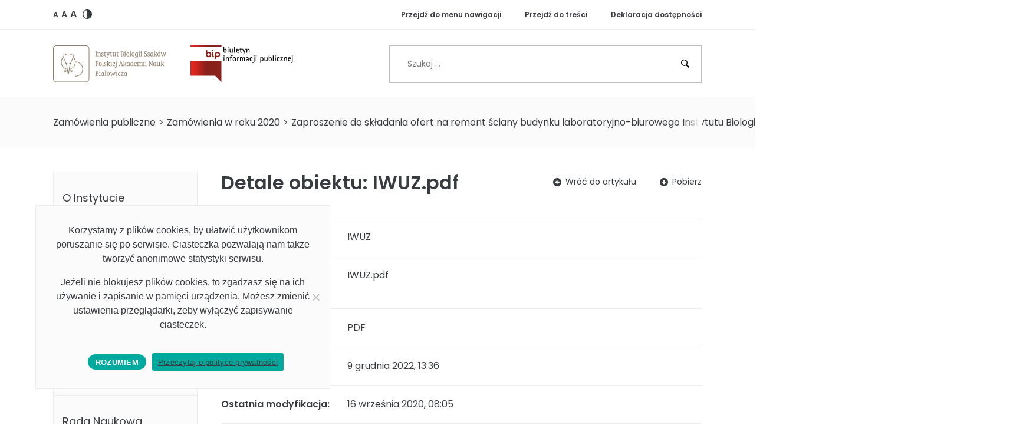

--- FILE ---
content_type: text/html; charset=UTF-8
request_url: https://bip.ibs.bialowieza.pl/zamowienia-publiczne/zamowienia-2020/zaproszenie-do-skladania-ofert-na-remont-sciany-budynku-laboratoryjno-biurowego-instytutu-biologii-ssakow-pan-w-bialowiezy/iwuz-13/
body_size: 39204
content:
<!doctype html>
<html lang="pl-PL">
<head>
	<meta charset="UTF-8">
	<meta name="viewport" content="width=device-width, initial-scale=1, shrink-to-fit=no">
	<script data-cfasync="false" id="ao_optimized_gfonts_config">WebFontConfig={google:{families:["Poppins:400,400i,600,600i"] },classes:false, events:false, timeout:1500};</script><link rel="profile" href="http://gmpg.org/xfn/11">
	<meta name='robots' content='index, follow, max-image-preview:large, max-snippet:-1, max-video-preview:-1' />
	<style>img:is([sizes="auto" i], [sizes^="auto," i]) { contain-intrinsic-size: 3000px 1500px }</style>
	
	<!-- This site is optimized with the Yoast SEO plugin v26.4 - https://yoast.com/wordpress/plugins/seo/ -->
	<title>IWUZ - Biuletyn Informacji Publicznej IBS PAN</title>
	<link rel="canonical" href="https://bip.ibs.bialowieza.pl/zamowienia-publiczne/zamowienia-2020/zaproszenie-do-skladania-ofert-na-remont-sciany-budynku-laboratoryjno-biurowego-instytutu-biologii-ssakow-pan-w-bialowiezy/iwuz-13/" />
	<meta property="og:locale" content="pl_PL" />
	<meta property="og:type" content="article" />
	<meta property="og:title" content="IWUZ - Biuletyn Informacji Publicznej IBS PAN" />
	<meta property="og:url" content="https://bip.ibs.bialowieza.pl/zamowienia-publiczne/zamowienia-2020/zaproszenie-do-skladania-ofert-na-remont-sciany-budynku-laboratoryjno-biurowego-instytutu-biologii-ssakow-pan-w-bialowiezy/iwuz-13/" />
	<meta property="og:site_name" content="Biuletyn Informacji Publicznej IBS PAN" />
	<meta property="article:modified_time" content="2020-09-16T08:11:11+00:00" />
	<meta name="twitter:card" content="summary_large_image" />
	<script type="application/ld+json" class="yoast-schema-graph">{"@context":"https://schema.org","@graph":[{"@type":"WebPage","@id":"https://bip.ibs.bialowieza.pl/zamowienia-publiczne/zamowienia-2020/zaproszenie-do-skladania-ofert-na-remont-sciany-budynku-laboratoryjno-biurowego-instytutu-biologii-ssakow-pan-w-bialowiezy/iwuz-13/","url":"https://bip.ibs.bialowieza.pl/zamowienia-publiczne/zamowienia-2020/zaproszenie-do-skladania-ofert-na-remont-sciany-budynku-laboratoryjno-biurowego-instytutu-biologii-ssakow-pan-w-bialowiezy/iwuz-13/","name":"IWUZ - Biuletyn Informacji Publicznej IBS PAN","isPartOf":{"@id":"https://bip.ibs.bialowieza.pl/#website"},"primaryImageOfPage":{"@id":"https://bip.ibs.bialowieza.pl/zamowienia-publiczne/zamowienia-2020/zaproszenie-do-skladania-ofert-na-remont-sciany-budynku-laboratoryjno-biurowego-instytutu-biologii-ssakow-pan-w-bialowiezy/iwuz-13/#primaryimage"},"image":{"@id":"https://bip.ibs.bialowieza.pl/zamowienia-publiczne/zamowienia-2020/zaproszenie-do-skladania-ofert-na-remont-sciany-budynku-laboratoryjno-biurowego-instytutu-biologii-ssakow-pan-w-bialowiezy/iwuz-13/#primaryimage"},"thumbnailUrl":"","datePublished":"2020-09-16T08:05:47+00:00","dateModified":"2020-09-16T08:11:11+00:00","breadcrumb":{"@id":"https://bip.ibs.bialowieza.pl/zamowienia-publiczne/zamowienia-2020/zaproszenie-do-skladania-ofert-na-remont-sciany-budynku-laboratoryjno-biurowego-instytutu-biologii-ssakow-pan-w-bialowiezy/iwuz-13/#breadcrumb"},"inLanguage":"pl-PL","potentialAction":[{"@type":"ReadAction","target":["https://bip.ibs.bialowieza.pl/zamowienia-publiczne/zamowienia-2020/zaproszenie-do-skladania-ofert-na-remont-sciany-budynku-laboratoryjno-biurowego-instytutu-biologii-ssakow-pan-w-bialowiezy/iwuz-13/"]}]},{"@type":"ImageObject","inLanguage":"pl-PL","@id":"https://bip.ibs.bialowieza.pl/zamowienia-publiczne/zamowienia-2020/zaproszenie-do-skladania-ofert-na-remont-sciany-budynku-laboratoryjno-biurowego-instytutu-biologii-ssakow-pan-w-bialowiezy/iwuz-13/#primaryimage","url":"","contentUrl":""},{"@type":"BreadcrumbList","@id":"https://bip.ibs.bialowieza.pl/zamowienia-publiczne/zamowienia-2020/zaproszenie-do-skladania-ofert-na-remont-sciany-budynku-laboratoryjno-biurowego-instytutu-biologii-ssakow-pan-w-bialowiezy/iwuz-13/#breadcrumb","itemListElement":[{"@type":"ListItem","position":1,"name":"BIP","item":"https://bip.ibs.bialowieza.pl/"},{"@type":"ListItem","position":2,"name":"Zamówienia publiczne","item":"https://bip.ibs.bialowieza.pl/zamowienia-publiczne/"},{"@type":"ListItem","position":3,"name":"Zamówienia w roku 2020","item":"https://bip.ibs.bialowieza.pl/zamowienia-publiczne/zamowienia-2020/"},{"@type":"ListItem","position":4,"name":"Zaproszenie do składania ofert na remont ściany budynku laboratoryjno-biurowego Instytutu Biologii Ssaków PAN w Białowieży ZP IBS PAN/03/Z/2020","item":"https://bip.ibs.bialowieza.pl/zamowienia-publiczne/zamowienia-2020/zaproszenie-do-skladania-ofert-na-remont-sciany-budynku-laboratoryjno-biurowego-instytutu-biologii-ssakow-pan-w-bialowiezy/"},{"@type":"ListItem","position":5,"name":"IWUZ"}]},{"@type":"WebSite","@id":"https://bip.ibs.bialowieza.pl/#website","url":"https://bip.ibs.bialowieza.pl/","name":"Biuletyn Informacji Publicznej IBS PAN","description":"Biuletyn Informacji Publicznej Instytutu Biologii Ssaków Polskiej Akademii Nauk w Białowieży","publisher":{"@id":"https://bip.ibs.bialowieza.pl/#organization"},"potentialAction":[{"@type":"SearchAction","target":{"@type":"EntryPoint","urlTemplate":"https://bip.ibs.bialowieza.pl/?s={search_term_string}"},"query-input":{"@type":"PropertyValueSpecification","valueRequired":true,"valueName":"search_term_string"}}],"inLanguage":"pl-PL"},{"@type":"Organization","@id":"https://bip.ibs.bialowieza.pl/#organization","name":"Instytut Biologii Ssaków Polskiej Akademii Nauk","url":"https://bip.ibs.bialowieza.pl/","logo":{"@type":"ImageObject","inLanguage":"pl-PL","@id":"https://bip.ibs.bialowieza.pl/#/schema/logo/image/","url":"https://bip.ibs.bialowieza.pl/wp-content/uploads/2020/01/ibs-logo.svg","contentUrl":"https://bip.ibs.bialowieza.pl/wp-content/uploads/2020/01/ibs-logo.svg","width":314,"height":100,"caption":"Instytut Biologii Ssaków Polskiej Akademii Nauk"},"image":{"@id":"https://bip.ibs.bialowieza.pl/#/schema/logo/image/"}}]}</script>
	<!-- / Yoast SEO plugin. -->


<link href='https://fonts.gstatic.com' crossorigin='anonymous' rel='preconnect' />
<link href='https://ajax.googleapis.com' rel='preconnect' />
<link href='https://fonts.googleapis.com' rel='preconnect' />
<script type="text/javascript">
/* <![CDATA[ */
window._wpemojiSettings = {"baseUrl":"https:\/\/s.w.org\/images\/core\/emoji\/16.0.1\/72x72\/","ext":".png","svgUrl":"https:\/\/s.w.org\/images\/core\/emoji\/16.0.1\/svg\/","svgExt":".svg","source":{"concatemoji":"https:\/\/bip.ibs.bialowieza.pl\/wp-includes\/js\/wp-emoji-release.min.js?ver=6.8.3"}};
/*! This file is auto-generated */
!function(s,n){var o,i,e;function c(e){try{var t={supportTests:e,timestamp:(new Date).valueOf()};sessionStorage.setItem(o,JSON.stringify(t))}catch(e){}}function p(e,t,n){e.clearRect(0,0,e.canvas.width,e.canvas.height),e.fillText(t,0,0);var t=new Uint32Array(e.getImageData(0,0,e.canvas.width,e.canvas.height).data),a=(e.clearRect(0,0,e.canvas.width,e.canvas.height),e.fillText(n,0,0),new Uint32Array(e.getImageData(0,0,e.canvas.width,e.canvas.height).data));return t.every(function(e,t){return e===a[t]})}function u(e,t){e.clearRect(0,0,e.canvas.width,e.canvas.height),e.fillText(t,0,0);for(var n=e.getImageData(16,16,1,1),a=0;a<n.data.length;a++)if(0!==n.data[a])return!1;return!0}function f(e,t,n,a){switch(t){case"flag":return n(e,"\ud83c\udff3\ufe0f\u200d\u26a7\ufe0f","\ud83c\udff3\ufe0f\u200b\u26a7\ufe0f")?!1:!n(e,"\ud83c\udde8\ud83c\uddf6","\ud83c\udde8\u200b\ud83c\uddf6")&&!n(e,"\ud83c\udff4\udb40\udc67\udb40\udc62\udb40\udc65\udb40\udc6e\udb40\udc67\udb40\udc7f","\ud83c\udff4\u200b\udb40\udc67\u200b\udb40\udc62\u200b\udb40\udc65\u200b\udb40\udc6e\u200b\udb40\udc67\u200b\udb40\udc7f");case"emoji":return!a(e,"\ud83e\udedf")}return!1}function g(e,t,n,a){var r="undefined"!=typeof WorkerGlobalScope&&self instanceof WorkerGlobalScope?new OffscreenCanvas(300,150):s.createElement("canvas"),o=r.getContext("2d",{willReadFrequently:!0}),i=(o.textBaseline="top",o.font="600 32px Arial",{});return e.forEach(function(e){i[e]=t(o,e,n,a)}),i}function t(e){var t=s.createElement("script");t.src=e,t.defer=!0,s.head.appendChild(t)}"undefined"!=typeof Promise&&(o="wpEmojiSettingsSupports",i=["flag","emoji"],n.supports={everything:!0,everythingExceptFlag:!0},e=new Promise(function(e){s.addEventListener("DOMContentLoaded",e,{once:!0})}),new Promise(function(t){var n=function(){try{var e=JSON.parse(sessionStorage.getItem(o));if("object"==typeof e&&"number"==typeof e.timestamp&&(new Date).valueOf()<e.timestamp+604800&&"object"==typeof e.supportTests)return e.supportTests}catch(e){}return null}();if(!n){if("undefined"!=typeof Worker&&"undefined"!=typeof OffscreenCanvas&&"undefined"!=typeof URL&&URL.createObjectURL&&"undefined"!=typeof Blob)try{var e="postMessage("+g.toString()+"("+[JSON.stringify(i),f.toString(),p.toString(),u.toString()].join(",")+"));",a=new Blob([e],{type:"text/javascript"}),r=new Worker(URL.createObjectURL(a),{name:"wpTestEmojiSupports"});return void(r.onmessage=function(e){c(n=e.data),r.terminate(),t(n)})}catch(e){}c(n=g(i,f,p,u))}t(n)}).then(function(e){for(var t in e)n.supports[t]=e[t],n.supports.everything=n.supports.everything&&n.supports[t],"flag"!==t&&(n.supports.everythingExceptFlag=n.supports.everythingExceptFlag&&n.supports[t]);n.supports.everythingExceptFlag=n.supports.everythingExceptFlag&&!n.supports.flag,n.DOMReady=!1,n.readyCallback=function(){n.DOMReady=!0}}).then(function(){return e}).then(function(){var e;n.supports.everything||(n.readyCallback(),(e=n.source||{}).concatemoji?t(e.concatemoji):e.wpemoji&&e.twemoji&&(t(e.twemoji),t(e.wpemoji)))}))}((window,document),window._wpemojiSettings);
/* ]]> */
</script>
<style id='wp-emoji-styles-inline-css' type='text/css'>

	img.wp-smiley, img.emoji {
		display: inline !important;
		border: none !important;
		box-shadow: none !important;
		height: 1em !important;
		width: 1em !important;
		margin: 0 0.07em !important;
		vertical-align: -0.1em !important;
		background: none !important;
		padding: 0 !important;
	}
</style>
<link rel='stylesheet' id='wp-block-library-css' href='https://bip.ibs.bialowieza.pl/wp-includes/css/dist/block-library/style.min.css?ver=6.8.3' type='text/css' media='all' />
<style id='classic-theme-styles-inline-css' type='text/css'>
/*! This file is auto-generated */
.wp-block-button__link{color:#fff;background-color:#32373c;border-radius:9999px;box-shadow:none;text-decoration:none;padding:calc(.667em + 2px) calc(1.333em + 2px);font-size:1.125em}.wp-block-file__button{background:#32373c;color:#fff;text-decoration:none}
</style>
<style id='global-styles-inline-css' type='text/css'>
:root{--wp--preset--aspect-ratio--square: 1;--wp--preset--aspect-ratio--4-3: 4/3;--wp--preset--aspect-ratio--3-4: 3/4;--wp--preset--aspect-ratio--3-2: 3/2;--wp--preset--aspect-ratio--2-3: 2/3;--wp--preset--aspect-ratio--16-9: 16/9;--wp--preset--aspect-ratio--9-16: 9/16;--wp--preset--color--black: #000000;--wp--preset--color--cyan-bluish-gray: #abb8c3;--wp--preset--color--white: #ffffff;--wp--preset--color--pale-pink: #f78da7;--wp--preset--color--vivid-red: #cf2e2e;--wp--preset--color--luminous-vivid-orange: #ff6900;--wp--preset--color--luminous-vivid-amber: #fcb900;--wp--preset--color--light-green-cyan: #7bdcb5;--wp--preset--color--vivid-green-cyan: #00d084;--wp--preset--color--pale-cyan-blue: #8ed1fc;--wp--preset--color--vivid-cyan-blue: #0693e3;--wp--preset--color--vivid-purple: #9b51e0;--wp--preset--gradient--vivid-cyan-blue-to-vivid-purple: linear-gradient(135deg,rgba(6,147,227,1) 0%,rgb(155,81,224) 100%);--wp--preset--gradient--light-green-cyan-to-vivid-green-cyan: linear-gradient(135deg,rgb(122,220,180) 0%,rgb(0,208,130) 100%);--wp--preset--gradient--luminous-vivid-amber-to-luminous-vivid-orange: linear-gradient(135deg,rgba(252,185,0,1) 0%,rgba(255,105,0,1) 100%);--wp--preset--gradient--luminous-vivid-orange-to-vivid-red: linear-gradient(135deg,rgba(255,105,0,1) 0%,rgb(207,46,46) 100%);--wp--preset--gradient--very-light-gray-to-cyan-bluish-gray: linear-gradient(135deg,rgb(238,238,238) 0%,rgb(169,184,195) 100%);--wp--preset--gradient--cool-to-warm-spectrum: linear-gradient(135deg,rgb(74,234,220) 0%,rgb(151,120,209) 20%,rgb(207,42,186) 40%,rgb(238,44,130) 60%,rgb(251,105,98) 80%,rgb(254,248,76) 100%);--wp--preset--gradient--blush-light-purple: linear-gradient(135deg,rgb(255,206,236) 0%,rgb(152,150,240) 100%);--wp--preset--gradient--blush-bordeaux: linear-gradient(135deg,rgb(254,205,165) 0%,rgb(254,45,45) 50%,rgb(107,0,62) 100%);--wp--preset--gradient--luminous-dusk: linear-gradient(135deg,rgb(255,203,112) 0%,rgb(199,81,192) 50%,rgb(65,88,208) 100%);--wp--preset--gradient--pale-ocean: linear-gradient(135deg,rgb(255,245,203) 0%,rgb(182,227,212) 50%,rgb(51,167,181) 100%);--wp--preset--gradient--electric-grass: linear-gradient(135deg,rgb(202,248,128) 0%,rgb(113,206,126) 100%);--wp--preset--gradient--midnight: linear-gradient(135deg,rgb(2,3,129) 0%,rgb(40,116,252) 100%);--wp--preset--font-size--small: 13px;--wp--preset--font-size--medium: 20px;--wp--preset--font-size--large: 36px;--wp--preset--font-size--x-large: 42px;--wp--preset--spacing--20: 0.44rem;--wp--preset--spacing--30: 0.67rem;--wp--preset--spacing--40: 1rem;--wp--preset--spacing--50: 1.5rem;--wp--preset--spacing--60: 2.25rem;--wp--preset--spacing--70: 3.38rem;--wp--preset--spacing--80: 5.06rem;--wp--preset--shadow--natural: 6px 6px 9px rgba(0, 0, 0, 0.2);--wp--preset--shadow--deep: 12px 12px 50px rgba(0, 0, 0, 0.4);--wp--preset--shadow--sharp: 6px 6px 0px rgba(0, 0, 0, 0.2);--wp--preset--shadow--outlined: 6px 6px 0px -3px rgba(255, 255, 255, 1), 6px 6px rgba(0, 0, 0, 1);--wp--preset--shadow--crisp: 6px 6px 0px rgba(0, 0, 0, 1);}:where(.is-layout-flex){gap: 0.5em;}:where(.is-layout-grid){gap: 0.5em;}body .is-layout-flex{display: flex;}.is-layout-flex{flex-wrap: wrap;align-items: center;}.is-layout-flex > :is(*, div){margin: 0;}body .is-layout-grid{display: grid;}.is-layout-grid > :is(*, div){margin: 0;}:where(.wp-block-columns.is-layout-flex){gap: 2em;}:where(.wp-block-columns.is-layout-grid){gap: 2em;}:where(.wp-block-post-template.is-layout-flex){gap: 1.25em;}:where(.wp-block-post-template.is-layout-grid){gap: 1.25em;}.has-black-color{color: var(--wp--preset--color--black) !important;}.has-cyan-bluish-gray-color{color: var(--wp--preset--color--cyan-bluish-gray) !important;}.has-white-color{color: var(--wp--preset--color--white) !important;}.has-pale-pink-color{color: var(--wp--preset--color--pale-pink) !important;}.has-vivid-red-color{color: var(--wp--preset--color--vivid-red) !important;}.has-luminous-vivid-orange-color{color: var(--wp--preset--color--luminous-vivid-orange) !important;}.has-luminous-vivid-amber-color{color: var(--wp--preset--color--luminous-vivid-amber) !important;}.has-light-green-cyan-color{color: var(--wp--preset--color--light-green-cyan) !important;}.has-vivid-green-cyan-color{color: var(--wp--preset--color--vivid-green-cyan) !important;}.has-pale-cyan-blue-color{color: var(--wp--preset--color--pale-cyan-blue) !important;}.has-vivid-cyan-blue-color{color: var(--wp--preset--color--vivid-cyan-blue) !important;}.has-vivid-purple-color{color: var(--wp--preset--color--vivid-purple) !important;}.has-black-background-color{background-color: var(--wp--preset--color--black) !important;}.has-cyan-bluish-gray-background-color{background-color: var(--wp--preset--color--cyan-bluish-gray) !important;}.has-white-background-color{background-color: var(--wp--preset--color--white) !important;}.has-pale-pink-background-color{background-color: var(--wp--preset--color--pale-pink) !important;}.has-vivid-red-background-color{background-color: var(--wp--preset--color--vivid-red) !important;}.has-luminous-vivid-orange-background-color{background-color: var(--wp--preset--color--luminous-vivid-orange) !important;}.has-luminous-vivid-amber-background-color{background-color: var(--wp--preset--color--luminous-vivid-amber) !important;}.has-light-green-cyan-background-color{background-color: var(--wp--preset--color--light-green-cyan) !important;}.has-vivid-green-cyan-background-color{background-color: var(--wp--preset--color--vivid-green-cyan) !important;}.has-pale-cyan-blue-background-color{background-color: var(--wp--preset--color--pale-cyan-blue) !important;}.has-vivid-cyan-blue-background-color{background-color: var(--wp--preset--color--vivid-cyan-blue) !important;}.has-vivid-purple-background-color{background-color: var(--wp--preset--color--vivid-purple) !important;}.has-black-border-color{border-color: var(--wp--preset--color--black) !important;}.has-cyan-bluish-gray-border-color{border-color: var(--wp--preset--color--cyan-bluish-gray) !important;}.has-white-border-color{border-color: var(--wp--preset--color--white) !important;}.has-pale-pink-border-color{border-color: var(--wp--preset--color--pale-pink) !important;}.has-vivid-red-border-color{border-color: var(--wp--preset--color--vivid-red) !important;}.has-luminous-vivid-orange-border-color{border-color: var(--wp--preset--color--luminous-vivid-orange) !important;}.has-luminous-vivid-amber-border-color{border-color: var(--wp--preset--color--luminous-vivid-amber) !important;}.has-light-green-cyan-border-color{border-color: var(--wp--preset--color--light-green-cyan) !important;}.has-vivid-green-cyan-border-color{border-color: var(--wp--preset--color--vivid-green-cyan) !important;}.has-pale-cyan-blue-border-color{border-color: var(--wp--preset--color--pale-cyan-blue) !important;}.has-vivid-cyan-blue-border-color{border-color: var(--wp--preset--color--vivid-cyan-blue) !important;}.has-vivid-purple-border-color{border-color: var(--wp--preset--color--vivid-purple) !important;}.has-vivid-cyan-blue-to-vivid-purple-gradient-background{background: var(--wp--preset--gradient--vivid-cyan-blue-to-vivid-purple) !important;}.has-light-green-cyan-to-vivid-green-cyan-gradient-background{background: var(--wp--preset--gradient--light-green-cyan-to-vivid-green-cyan) !important;}.has-luminous-vivid-amber-to-luminous-vivid-orange-gradient-background{background: var(--wp--preset--gradient--luminous-vivid-amber-to-luminous-vivid-orange) !important;}.has-luminous-vivid-orange-to-vivid-red-gradient-background{background: var(--wp--preset--gradient--luminous-vivid-orange-to-vivid-red) !important;}.has-very-light-gray-to-cyan-bluish-gray-gradient-background{background: var(--wp--preset--gradient--very-light-gray-to-cyan-bluish-gray) !important;}.has-cool-to-warm-spectrum-gradient-background{background: var(--wp--preset--gradient--cool-to-warm-spectrum) !important;}.has-blush-light-purple-gradient-background{background: var(--wp--preset--gradient--blush-light-purple) !important;}.has-blush-bordeaux-gradient-background{background: var(--wp--preset--gradient--blush-bordeaux) !important;}.has-luminous-dusk-gradient-background{background: var(--wp--preset--gradient--luminous-dusk) !important;}.has-pale-ocean-gradient-background{background: var(--wp--preset--gradient--pale-ocean) !important;}.has-electric-grass-gradient-background{background: var(--wp--preset--gradient--electric-grass) !important;}.has-midnight-gradient-background{background: var(--wp--preset--gradient--midnight) !important;}.has-small-font-size{font-size: var(--wp--preset--font-size--small) !important;}.has-medium-font-size{font-size: var(--wp--preset--font-size--medium) !important;}.has-large-font-size{font-size: var(--wp--preset--font-size--large) !important;}.has-x-large-font-size{font-size: var(--wp--preset--font-size--x-large) !important;}
:where(.wp-block-post-template.is-layout-flex){gap: 1.25em;}:where(.wp-block-post-template.is-layout-grid){gap: 1.25em;}
:where(.wp-block-columns.is-layout-flex){gap: 2em;}:where(.wp-block-columns.is-layout-grid){gap: 2em;}
:root :where(.wp-block-pullquote){font-size: 1.5em;line-height: 1.6;}
</style>
<link rel='stylesheet' id='cookie-notice-front-css' href='https://bip.ibs.bialowieza.pl/wp-content/plugins/cookie-notice/css/front.min.css?ver=2.5.9' type='text/css' media='all' />

<link rel='stylesheet' id='ibs-bip-styles-css' href='https://bip.ibs.bialowieza.pl/wp-content/themes/ibs-bip/assets/css/main.min.css?ver=1.0.0.1583393770' type='text/css' media='all' />
<script type="text/javascript" id="cookie-notice-front-js-before">
/* <![CDATA[ */
var cnArgs = {"ajaxUrl":"https:\/\/bip.ibs.bialowieza.pl\/wp-admin\/admin-ajax.php","nonce":"373fc11ef9","hideEffect":"fade","position":"bottom","onScroll":false,"onScrollOffset":100,"onClick":false,"cookieName":"cookie_notice_accepted","cookieTime":2592000,"cookieTimeRejected":2592000,"globalCookie":false,"redirection":false,"cache":false,"revokeCookies":false,"revokeCookiesOpt":"automatic"};
/* ]]> */
</script>
<script type="text/javascript" src="https://bip.ibs.bialowieza.pl/wp-content/plugins/cookie-notice/js/front.min.js?ver=2.5.9" id="cookie-notice-front-js"></script>
<link rel="https://api.w.org/" href="https://bip.ibs.bialowieza.pl/wp-json/" /><link rel="alternate" title="JSON" type="application/json" href="https://bip.ibs.bialowieza.pl/wp-json/wp/v2/media/1188" /><link rel="EditURI" type="application/rsd+xml" title="RSD" href="https://bip.ibs.bialowieza.pl/xmlrpc.php?rsd" />
<meta name="generator" content="WordPress 6.8.3" />
<link rel='shortlink' href='https://bip.ibs.bialowieza.pl/?p=1188' />
<link rel="alternate" title="oEmbed (JSON)" type="application/json+oembed" href="https://bip.ibs.bialowieza.pl/wp-json/oembed/1.0/embed?url=https%3A%2F%2Fbip.ibs.bialowieza.pl%2Fzamowienia-publiczne%2Fzamowienia-2020%2Fzaproszenie-do-skladania-ofert-na-remont-sciany-budynku-laboratoryjno-biurowego-instytutu-biologii-ssakow-pan-w-bialowiezy%2Fiwuz-13%2F" />
<link rel="alternate" title="oEmbed (XML)" type="text/xml+oembed" href="https://bip.ibs.bialowieza.pl/wp-json/oembed/1.0/embed?url=https%3A%2F%2Fbip.ibs.bialowieza.pl%2Fzamowienia-publiczne%2Fzamowienia-2020%2Fzaproszenie-do-skladania-ofert-na-remont-sciany-budynku-laboratoryjno-biurowego-instytutu-biologii-ssakow-pan-w-bialowiezy%2Fiwuz-13%2F&#038;format=xml" />
<link rel="icon" href="https://bip.ibs.bialowieza.pl/wp-content/uploads/2020/02/ibs-logo-svg.png" sizes="32x32" />
<link rel="icon" href="https://bip.ibs.bialowieza.pl/wp-content/uploads/2020/02/ibs-logo-svg.png" sizes="192x192" />
<link rel="apple-touch-icon" href="https://bip.ibs.bialowieza.pl/wp-content/uploads/2020/02/ibs-logo-svg.png" />
<meta name="msapplication-TileImage" content="https://bip.ibs.bialowieza.pl/wp-content/uploads/2020/02/ibs-logo-svg.png" />
<script data-cfasync="false" id="ao_optimized_gfonts_webfontloader">(function() {var wf = document.createElement('script');wf.src='https://ajax.googleapis.com/ajax/libs/webfont/1/webfont.js';wf.type='text/javascript';wf.async='true';var s=document.getElementsByTagName('script')[0];s.parentNode.insertBefore(wf, s);})();</script></head>

<body class="attachment wp-singular attachment-template-default attachmentid-1188 attachment-pdf wp-custom-logo wp-embed-responsive wp-theme-ibs-bip cookies-not-set">

	<header class="l-header">

		<div class="l-header__top">

			<div class="container">

				<div class="row justify-content-center">

					<div class="col-auto d-none d-md-block">

						        <div class="c-a11y-toolbar" role="group" aria-label="Ustawienia dostępności">
            <span role="button" tabindex="0" aria-label="Domyślny rozmiar czcionki" aria-pressed="true" data-font-size="default" class="c-a11y-toolbar__item is-font-size is-font-size-default jsChangeFontSize">
                <span aria-hidden="true" class="c-a11y-toolbar__item__icon c-a11y-toolbar__item__icon--text">A</span>
            </span>
            <span role="button" tabindex="0" aria-label="Średni rozmiar czcionki" aria-pressed="false" data-font-size="medium" class="c-a11y-toolbar__item is-font-size is-font-size-medium jsChangeFontSize">
                <span aria-hidden="true" class="c-a11y-toolbar__item__icon c-a11y-toolbar__item__icon--text">A</span>
            </span>
            <span role="button" tabindex="0" aria-label="Duży rozmiar czcionki" aria-pressed="false" data-font-size="large" class="c-a11y-toolbar__item is-font-size is-font-size-large jsChangeFontSize">
                <span aria-hidden="true" class="c-a11y-toolbar__item__icon c-a11y-toolbar__item__icon--text">A</span>
            </span>
            <span role="button" tabindex="0" aria-label="Wersja kontrastowa" aria-pressed="false" class="c-a11y-toolbar__item is-contrast jsHighContrastToggle">
                <svg xmlns="http://www.w3.org/2000/svg" viewBox="0 0 16 16" width="16" height="16" aria-hidden="true" class="c-a11y-toolbar__item__icon c-a11y-toolbar__item__icon--svg">
                    <path d="M4.89,0.63c0.99,-0.42 2.03,-0.63 3.11,-0.63c1.08,0 2.13,0.21 3.11,0.63c0.95,0.4 1.81,0.98 2.54,1.71c0.73,0.73 1.31,1.59 1.71,2.54c0.42,0.99 0.63,2.03 0.63,3.11c0,1.08 -0.21,2.13 -0.63,3.11c-0.4,0.95 -0.98,1.81 -1.71,2.54c-0.73,0.73 -1.59,1.31 -2.54,1.71c-0.99,0.42 -2.03,0.63 -3.11,0.63c-1.08,0 -2.13,-0.21 -3.11,-0.63c-0.95,-0.4 -1.81,-0.98 -2.54,-1.71c-0.73,-0.73 -1.31,-1.59 -1.71,-2.54c-0.42,-0.99 -0.63,-2.03 -0.63,-3.11c0,-1.08 0.21,-2.13 0.63,-3.11c0.4,-0.95 0.98,-1.81 1.71,-2.54c0.73,-0.73 1.59,-1.31 2.54,-1.71zM8,1.34c-1.78,0 -3.45,0.69 -4.71,1.95c-1.26,1.26 -1.95,2.93 -1.95,4.71c0,1.78 0.69,3.45 1.95,4.71c1.26,1.26 2.93,1.95 4.71,1.95z"></path>
                </svg>
            </span>
    </div>        
        						
					</div>

					<div class="col-auto mx-auto mr-md-0">
						<ul id="top-nav" class="c-top-nav"><li class="c-top-nav__item c-top-nav__item--55 jsSmoothScroll"><a class="c-top-nav__link" href="#nav">Przejdź do menu nawigacji</a></li><li class="c-top-nav__item c-top-nav__item--56 jsSmoothScroll"><a class="c-top-nav__link" href="#content">Przejdź do treści</a></li><li class="c-top-nav__item c-top-nav__item--57"><a class="c-top-nav__link" href="https://bip.ibs.bialowieza.pl/deklaracja-dostepnosci/">Deklaracja dostępności</a></li></ul>					</div>

				</div>
			
			</div>

		</div>

		<div class="l-header__main">

			<div class="container h-100">

				<div class="row align-items-center h-100">

					<div class="col-lg-6 pt-4 pt-lg-0">

						<h1 class="c-branding">

							<div class="c-branding__item">
																	<a href="https://bip.ibs.bialowieza.pl/" class="c-logo" rel="home" accesskey="h"><noscript><img width="314" height="100" src="https://bip.ibs.bialowieza.pl/wp-content/uploads/2020/01/ibs-logo.svg" class="c-logo__image" alt="Biuletyn Informacji Publicznej IBS PAN" decoding="async" /></noscript><img width="314" height="100" src='data:image/svg+xml,%3Csvg%20xmlns=%22http://www.w3.org/2000/svg%22%20viewBox=%220%200%20314%20100%22%3E%3C/svg%3E' data-src="https://bip.ibs.bialowieza.pl/wp-content/uploads/2020/01/ibs-logo.svg" class="lazyload c-logo__image" alt="Biuletyn Informacji Publicznej IBS PAN" decoding="async" /><span class="sr-only">Biuletyn Informacji Publicznej IBS PAN</span></a>															</div>

							<div class="c-branding__item">
								            <a href="https://www.bip.gov.pl/subjects/33776,Instytut+Biologii+Ssak%C3%B3w+PAN.html" class="c-logo" rel="nofollow noopener" title="" target="_blank">
                    <img width="1095" height="389" src="https://bip.ibs.bialowieza.pl/wp-content/uploads/2020/01/bip-logo.svg" class="c-logo__image" alt="Logo BIP" decoding="async" fetchpriority="high" />                            <span class="sr-only">Strona podmiotowa IBS PAN BIP&nbsp;(otwiera się w nowym oknie)</span>
                    </a>
                							</div>

						</h1>

					</div>

					<div class="col-lg-6 py-4 py-lg-0">

						

<form role="search" method="get" class="c-search-form" action="https://bip.ibs.bialowieza.pl/">
    <label class="c-search-form__label">
        <span class="sr-only"></span>
        <input type="search" class="c-search-form__field" placeholder="Szukaj &hellip;" value="" name="s" accesskey="s" />
    </label>
    <button type="submit" class="c-search-form__submit"><i class="c-icon c-icon--search" aria-hidden="true"></i><span class="sr-only">Szukaj</span></button>
</form>
					</div>

				</div>

			</div>

		</div>

	</header>

	<main class="l-main">

		    <section class="l-section l-section--bg mb-6">
        <div class="container">
            <p class="c-breadcrumbs"><span class="c-breadcrumbs__wrapper"><span class=c-breadcrumbs__element><a class="c-breadcrumbs__link" href="https://bip.ibs.bialowieza.pl/">BIP</a></span class=c-breadcrumbs__element> <span class="c-breadcrumbs__separator"> &gt; </span></span> <span class=c-breadcrumbs__element><a class="c-breadcrumbs__link" href="https://bip.ibs.bialowieza.pl/zamowienia-publiczne/">Zamówienia publiczne</a></span class=c-breadcrumbs__element> <span class="c-breadcrumbs__separator"> &gt; </span></span> <span class=c-breadcrumbs__element><a class="c-breadcrumbs__link" href="https://bip.ibs.bialowieza.pl/zamowienia-publiczne/zamowienia-2020/">Zamówienia w roku 2020</a></span class=c-breadcrumbs__element> <span class="c-breadcrumbs__separator"> &gt; </span></span> <span class=c-breadcrumbs__element><a class="c-breadcrumbs__link" href="https://bip.ibs.bialowieza.pl/zamowienia-publiczne/zamowienia-2020/zaproszenie-do-skladania-ofert-na-remont-sciany-budynku-laboratoryjno-biurowego-instytutu-biologii-ssakow-pan-w-bialowiezy/">Zaproszenie do składania ofert na remont ściany budynku laboratoryjno-biurowego Instytutu Biologii Ssaków PAN w Białowieży ZP IBS PAN/03/Z/2020</a></span class=c-breadcrumbs__element> <span class="c-breadcrumbs__separator"> &gt; </span></span> <span class=c-breadcrumbs__element class="c-breadcrumbs__element is-last" aria-current="page">IWUZ</span class=c-breadcrumbs__element></span></p>        </div>
    </section>
    
	<section class="l-section mb-6">

		<div class="container">

			<div class="row">

				
<aside id="nav" class="l-sidebar col-xl-3 col-lg-4 jsSidebar" role="complementary">

	<span class="l-sidebar__toggle jsSidebarToggle">Menu</span>

	<div class="l-sidebar__inner jsSidebarInner">
		
		<section id="nav_menu-2" class="c-widget widget_nav_menu"><div class="c-widget__inner"><ul id="menu-menu-boczne" class="c-sidebar-nav"><li class="c-sidebar-nav__item c-sidebar-nav__item--170"><a class="c-sidebar-nav__link" href="https://bip.ibs.bialowieza.pl/o-instytucie/">O Instytucie</a></li>
<li class="c-sidebar-nav__item c-sidebar-nav__item--172"><a class="c-sidebar-nav__link" href="https://bip.ibs.bialowieza.pl/status-prawny/">Status prawny</a></li>
<li class="c-sidebar-nav__item c-sidebar-nav__item--174"><a class="c-sidebar-nav__link" href="https://bip.ibs.bialowieza.pl/dyrekcja/">Dyrekcja</a></li>
<li class="c-sidebar-nav__item c-sidebar-nav__item--189"><a class="c-sidebar-nav__link" href="https://bip.ibs.bialowieza.pl/struktura-organizacyjna/">Struktura organizacyjna</a></li>
<li class="c-sidebar-nav__item c-sidebar-nav__item--190"><a class="c-sidebar-nav__link" href="https://bip.ibs.bialowieza.pl/rada-naukowa/">Rada Naukowa</a></li>
<li class="c-sidebar-nav__item c-sidebar-nav__item--176"><a class="c-sidebar-nav__link" href="https://bip.ibs.bialowieza.pl/szkola-doktorska-bioplanet/">Szkoła doktorska Bioplanet</a></li>
<li class="c-sidebar-nav__item c-sidebar-nav__item--178"><a class="c-sidebar-nav__link" href="https://bip.ibs.bialowieza.pl/konkursy-na-stanowiska/">Konkursy na stanowiska</a></li>
<li class="c-sidebar-nav__item c-sidebar-nav__item--180"><a class="c-sidebar-nav__link" href="https://bip.ibs.bialowieza.pl/zamowienia-publiczne/">Zamówienia publiczne</a></li>
<li class="c-sidebar-nav__item c-sidebar-nav__item--182"><a class="c-sidebar-nav__link" href="https://bip.ibs.bialowieza.pl/ogloszenia/">Ogłoszenia</a></li>
<li class="c-sidebar-nav__item c-sidebar-nav__item--184"><a class="c-sidebar-nav__link" href="https://bip.ibs.bialowieza.pl/ochrona-danych-osobowych/">Ochrona danych osobowych</a></li>
<li class="c-sidebar-nav__item c-sidebar-nav__item--2128"><a class="c-sidebar-nav__link" href="https://bip.ibs.bialowieza.pl/standardy-ochrony-maloletnich-w-instytucie-biologii-ssakow-pan/">Standardy Ochrony Małoletnich w Instytucie Biologii Ssaków PAN</a></li>
<li class="c-sidebar-nav__item c-sidebar-nav__item--1339"><a class="c-sidebar-nav__link" href="https://bip.ibs.bialowieza.pl/sprawozdania-z-dzialalnosci-naukowej/">Sprawozdania z działalności naukowej</a></li>
<li class="c-sidebar-nav__item c-sidebar-nav__item--162"><a class="c-sidebar-nav__link" href="https://bip.ibs.bialowieza.pl/dziennik-rejestru-zmian/">Dziennik rejestru zmian</a></li>
<li class="c-sidebar-nav__item c-sidebar-nav__item--334"><a class="c-sidebar-nav__link" href="https://bip.ibs.bialowieza.pl/udostepnianie-informacji-publicznej/">Udostępnianie informacji publicznej</a></li>
<li class="c-sidebar-nav__item c-sidebar-nav__item--330"><a class="c-sidebar-nav__link" href="https://bip.ibs.bialowieza.pl/instrukcja-korzystania-z-bip/">Instrukcja korzystania z BIP</a></li>
<li class="c-sidebar-nav__item c-sidebar-nav__item--200"><a class="c-sidebar-nav__link" href="https://bip.ibs.bialowieza.pl/mapa-serwisu/">Mapa serwisu</a></li>
<li class="c-sidebar-nav__item c-sidebar-nav__item--202"><a class="c-sidebar-nav__link" href="https://bip.ibs.bialowieza.pl/kontakt/">Kontakt</a></li>
</ul></div></section>
	</div>

</aside>

				<div id="content" class="l-content col-xl-9 col-lg-8">

				
<article id="post-1188" class="c-entry js-printable post-1188 attachment type-attachment status-inherit hentry">

    <header class="c-entry__header">
        <h1 class="c-entry__title">Detale obiektu: IWUZ.pdf</h1>            <div class="c-entry__actions">
                        <ul class="c-entry-actions">
                    <li class="c-entry-actions__item c-entry-actions__item--back"><a href="https://bip.ibs.bialowieza.pl/zamowienia-publiczne/zamowienia-2020/zaproszenie-do-skladania-ofert-na-remont-sciany-budynku-laboratoryjno-biurowego-instytutu-biologii-ssakow-pan-w-bialowiezy/" class="c-entry-actions__link"><span class="c-entry-actions__icon"><i aria-hidden="true" class="c-icon c-icon--back"></i></span><span class="c-entry-actions__label">Wróć do artykułu<span class="sr-only">&nbsp;&bdquo;Zaproszenie do składania ofert na remont ściany budynku laboratoryjno-biurowego Instytutu Biologii Ssaków PAN w Białowieży ZP IBS PAN/03/Z/2020&rdquo;</span></span></a></li>
                    <li class="c-entry-actions__item c-entry-actions__item--download"><a href="https://bip.ibs.bialowieza.pl/wp-content/uploads/2020/09/IWUZ.pdf" class="c-entry-actions__link"><span class="c-entry-actions__icon"><i aria-hidden="true" class="c-icon c-icon--download"></i></span><span class="c-entry-actions__label">Pobierz<span class="sr-only">&nbsp;(otwiera się w nowym oknie)</span></span></a></li>
        </ul>
                </ul>
                    </div><!-- .c-entry__actions -->
    </header><!-- .c-entry__header -->

    
    
    <div class="c-entry__content s-cms-content">
            </div><!-- .c-entry__content -->

    
    <footer class="c-entry__details">
                        <dl class="c-attachment-details">
                                    <dt>Nazwa:</dt>
                    <dd>IWUZ</dd>
                                                    <dt>Nazwa oryginalna pliku:</dt>
                    <dd>IWUZ.pdf</dd>
                                                    <dt>Format:</dt>
                    <dd>PDF</dd>
                                                                    <dt>Wytworzony:</dt>
                    <dd>9 grudnia 2022, 13:36</dd>
                                                    <dt>Ostatnia modyfikacja:</dt>
                    <dd>16 września 2020, 08:05</dd>
                                                    <dt>Rozmiar:</dt>
                    <dd>1 MB</dd>
                                </dl>
                </footer><!-- .c-entry__details -->
</article><!-- #post-1188 -->
				</div>

			</div>

		</div>
		
	</section>
				
	</main>

	<footer class="l-footer">

		<div class="container">

			<div class="row">

				<p class="col-12 col-xl-auto mb-0 text-center text-xl-left">Copyright © 2020 Instytut Biologii Ssaków PAN w Białowieży. <strong><a href="https://ibs.bialowieza.pl/">Powrót na stronę główną IBS PAN</a></strong></p>

				<p class="col-12 col-xl-auto pt-4 pt-xl-0 mb-0 ml-xl-auto text-center text-xl-right"><a href="#top" class="js-scroll-top">Powrót do góry strony&nbsp;<span class="c-icon c-icon--tiny c-icon--top" aria-hidden="true"></span></a></p>

			</div>

		</div><!-- .container -->

	</footer><!-- .l-footer -->

<script type="speculationrules">
{"prefetch":[{"source":"document","where":{"and":[{"href_matches":"\/*"},{"not":{"href_matches":["\/wp-*.php","\/wp-admin\/*","\/wp-content\/uploads\/*","\/wp-content\/*","\/wp-content\/plugins\/*","\/wp-content\/themes\/ibs-bip\/*","\/*\\?(.+)"]}},{"not":{"selector_matches":"a[rel~=\"nofollow\"]"}},{"not":{"selector_matches":".no-prefetch, .no-prefetch a"}}]},"eagerness":"conservative"}]}
</script>
<noscript><style>.lazyload{display:none;}</style></noscript><script data-noptimize="1">window.lazySizesConfig=window.lazySizesConfig||{};window.lazySizesConfig.loadMode=1;</script><script async data-noptimize="1" src='https://bip.ibs.bialowieza.pl/wp-content/plugins/autoptimize/classes/external/js/lazysizes.min.js?ao_version=3.1.14'></script><script type="text/javascript" src="https://bip.ibs.bialowieza.pl/wp-content/themes/ibs-bip/assets/js/main.min.js?ver=1.0.0.1583393785" id="ibs-bip-scripts-js"></script>

		<!-- Cookie Notice plugin v2.5.9 by Hu-manity.co https://hu-manity.co/ -->
		<div id="cookie-notice" role="dialog" class="cookie-notice-hidden cookie-revoke-hidden cn-position-bottom" aria-label="Cookie Notice" style="background-color: rgba(0,0,0,1);"><div class="cookie-notice-container" style="color: #fff"><span id="cn-notice-text" class="cn-text-container"><p>Korzystamy z plików cookies, by ułatwić użytkownikom poruszanie się po serwisie. Ciasteczka pozwalają nam także tworzyć anonimowe statystyki serwisu.</p>
<p>Jeżeli nie blokujesz plików cookies, to zgadzasz się na ich używanie i zapisanie w pamięci urządzenia. Możesz zmienić ustawienia przeglądarki, żeby wyłączyć zapisywanie ciasteczek.</p></span><span id="cn-notice-buttons" class="cn-buttons-container"><button id="cn-accept-cookie" data-cookie-set="accept" class="cn-set-cookie cn-button" aria-label="Rozumiem" style="background-color: #00a99d">Rozumiem</button><button data-link-url="https://bip.ibs.bialowieza.pl/zamowienia-publiczne/zamowienia-2020/zaproszenie-do-skladania-ofert-na-remont-sciany-budynku-laboratoryjno-biurowego-instytutu-biologii-ssakow-pan-w-bialowiezy/iwuz-13/" data-link-target="_blank" id="cn-more-info" class="cn-more-info cn-button" aria-label="Przeczytaj o polityce prywatności" style="background-color: #00a99d">Przeczytaj o polityce prywatności</button></span><button id="cn-close-notice" data-cookie-set="accept" class="cn-close-icon" aria-label="No"></button></div>
			
		</div>
		<!-- / Cookie Notice plugin -->
</body>
</html><!-- WP Fastest Cache file was created in 10.150 seconds, on 3 December 2025 @ 18:09 --><!-- via php -->

--- FILE ---
content_type: application/javascript
request_url: https://bip.ibs.bialowieza.pl/wp-content/themes/ibs-bip/assets/js/main.min.js?ver=1.0.0.1583393785
body_size: 25982
content:
!function(i){var n={};function s(e){if(n[e])return n[e].exports;var t=n[e]={i:e,l:!1,exports:{}};return i[e].call(t.exports,t,t.exports,s),t.l=!0,t.exports}s.m=i,s.c=n,s.d=function(e,t,i){s.o(e,t)||Object.defineProperty(e,t,{enumerable:!0,get:i})},s.r=function(e){"undefined"!=typeof Symbol&&Symbol.toStringTag&&Object.defineProperty(e,Symbol.toStringTag,{value:"Module"}),Object.defineProperty(e,"__esModule",{value:!0})},s.t=function(t,e){if(1&e&&(t=s(t)),8&e)return t;if(4&e&&"object"==typeof t&&t&&t.__esModule)return t;var i=Object.create(null);if(s.r(i),Object.defineProperty(i,"default",{enumerable:!0,value:t}),2&e&&"string"!=typeof t)for(var n in t)s.d(i,n,function(e){return t[e]}.bind(null,n));return i},s.n=function(e){var t=e&&e.__esModule?function(){return e.default}:function(){return e};return s.d(t,"a",t),t},s.o=function(e,t){return Object.prototype.hasOwnProperty.call(e,t)},s.p="",s(s.s=0)}([function(e,t,i){"use strict";i.r(t);i(1),i(2),i(3);var n=i(4);i(5),i(7),i(8),i(9),i(10);new n.default},function(e,t){!function(){"use strict";var s=0,r={},o={};function i(e,t){return Array.prototype.slice.call((t||document).querySelectorAll(e))}function n(e){if(e.closest)return e.closest("[data-a11y-toggle]");for(;e;){if(1===e.nodeType&&e.hasAttribute("data-a11y-toggle"))return e;e=e.parentNode}return null}function a(e){var t=e&&o[e.getAttribute("aria-controls")];if(t){var i=r["#"+t.id],n="false"===t.getAttribute("aria-hidden");t.setAttribute("aria-hidden",n),i.forEach(function(e){e.setAttribute("aria-expanded",!n)})}}function e(e){r=i("[data-a11y-toggle]",e).reduce(function(e,t){var i="#"+t.getAttribute("data-a11y-toggle");return e[i]=e[i]||[],e[i].push(t),e},r);var t=Object.keys(r);t.length&&i(t).forEach(function(t){var e=r["#"+t.id],i=t.hasAttribute("data-a11y-toggle-open"),n=[];e.forEach(function(e){e.id||e.setAttribute("id","a11y-toggle-"+s++),e.setAttribute("aria-controls",t.id),e.setAttribute("aria-expanded",i),n.push(e.id)}),t.setAttribute("aria-hidden",!i),t.hasAttribute("aria-labelledby")||t.setAttribute("aria-labelledby",n.join(" ")),o[t.id]=t})}document.addEventListener("DOMContentLoaded",function(){e()}),document.addEventListener("click",function(e){a(n(e.target))}),document.addEventListener("keyup",function(e){if(13===e.which||32===e.which){var t=n(e.target);t&&"button"===t.getAttribute("role")&&a(t)}}),window&&(window.a11yToggle=e)}()},function(e,t,i){!function(n){"use strict";function d(a,c){var l=this,t={init:function(){if(Array.isArray(a))return a.length&&a.map(function(e){return new d(e,c)}),!1;this.options=u({duration:600,itemNumber:0,aria:!0,closeOthers:!0,showItem:!1,elementClass:"ac",questionClass:"ac-q",answerClass:"ac-a",targetClass:"ac-target",onToggle:function(){}},c),this.container=document.querySelector(a),this.elements=this.container.querySelectorAll("."+this.options.elementClass);var e=this.options,t=e.aria,i=e.showItem,n=e.itemNumber;t&&this.container.setAttribute("role","tablist");for(var s=0;s<this.elements.length;s++){var r=this.elements[s];r.classList.add("js-enabled"),this.hideElement(r),this.setTransition(r),this.generateID(r),t&&this.setARIA(r)}if(i){var o=this.elements[0];"number"==typeof n&&n<this.elements.length&&(o=this.elements[n]),this.toggleElement(o,!1)}l.attachEvents()},setTransition:function(e){var t=this.options,i=t.duration,n=t.answerClass,s=e.querySelector("."+n),r=o("transition");s.style[r]=i+"ms"},generateID:function(e){e.setAttribute("id","ac-".concat(s)),s++},setARIA:function(e){var t=this.options,i=t.questionClass,n=t.answerClass,s=e.querySelector("."+i),r=e.querySelector("."+n);s.setAttribute("role","tab"),s.setAttribute("aria-expanded","false"),r.setAttribute("role","tabpanel")},updateARIA:function(e,t){var i=this.options.questionClass;e.querySelector("."+i).setAttribute("aria-expanded",t)},callSpecificElement:function(e){for(var t=e.target,i=this.options,n=i.questionClass,s=i.targetClass,r=i.closeOthers,o=0;o<this.elements.length;o++)if(this.elements[o].contains(t)){(t.className.match(n)||t.className.match(s))&&(e.preventDefault(),r&&this.closeAllElements(o),this.toggleElement(this.elements[o]));break}},hideElement:function(e){var t=this.options.answerClass;e.querySelector("."+t).style.height=0},toggleElement:function(e,t){var i,n=!(1<arguments.length&&void 0!==t)||t,s=this.options,r=s.answerClass,o=s.aria,a=s.onToggle,c=e.querySelector("."+r),l=c.scrollHeight;e.classList.toggle("is-active"),n||(c.style.height="auto"),0<parseInt(c.style.height)?(i=!1,requestAnimationFrame(function(){c.style.height=0})):(i=!0,requestAnimationFrame(function(){c.style.height=l+"px"})),o&&this.updateARIA(e,i),n&&a(e,this.elements)},closeAllElements:function(e){for(var t=this.options.aria,i=this.elements.length,n=0;n<i;n++)if(n!=e){var s=this.elements[n];s.classList.contains("is-active")&&s.classList.remove("is-active"),t&&this.updateARIA(s,!1),this.hideElement(s)}},resizeHandler:function(){for(var e,t,i=this.options,n=i.elementClass,s=i.answerClass,r=this.container.querySelectorAll("."+n+".is-active"),o=0;o<r.length;o++)t=r[o].querySelector("."+s),requestAnimationFrame(function(){t.style.height="auto",e=t.offsetHeight,requestAnimationFrame(function(){t.style.height=e+"px"})})},clickHandler:function(e){this.callSpecificElement(e)},keydownHandler:function(e){13===e.keyCode&&this.callSpecificElement(e)}};this.attachEvents=function(){var e=t;e.clickHandler=e.clickHandler.bind(e),e.keydownHandler=e.keydownHandler.bind(e),e.resizeHandler=e.resizeHandler.bind(e),e.container.addEventListener("click",e.clickHandler),e.container.addEventListener("keydown",e.keydownHandler),n.addEventListener("resize",e.resizeHandler)},this.detachEvents=function(){var e=t;e.container.removeEventListener("click",e.clickHandler),e.container.removeEventListener("keydown",e.keydownHandler),n.removeEventListener("resize",e.resizeHandler)};var o=function(e){return"string"==typeof document.documentElement.style[e]?e:(e=i(e),e="webkit".concat(e))},i=function(e){return e.charAt(0).toUpperCase()+e.slice(1)},u=function(e,t){for(var i in t)e[i]=t[i];return e};n.requestAnimationFrame=n.requestAnimationFrame||n.webkitRequestAnimationFrame||function(e){n.setTimeout(e,1e3/60)},t.init()}var s=0;void 0!==e.exports?e.exports=d:n.Accordion=d}(window)},function(e,t,i){var n,s,r;function o(e){return(o="function"==typeof Symbol&&"symbol"==typeof Symbol.iterator?function(e){return typeof e}:function(e){return e&&"function"==typeof Symbol&&e.constructor===Symbol&&e!==Symbol.prototype?"symbol":typeof e})(e)}r=function(){"use strict";function n(e,t){for(var i=0;i<t.length;i++){var n=t[i];n.enumerable=n.enumerable||!1,n.configurable=!0,"value"in n&&(n.writable=!0),Object.defineProperty(e,n.key,n)}}var c,s,e=(s={topSpacing:0,bottomSpacing:0,containerSelector:!(c=".stickySidebar"),innerWrapperSelector:".inner-wrapper-sticky",stickyClass:"is-affixed",resizeSensor:!0,minWidth:!1},function(e,t,i){return t&&n(e.prototype,t),i&&n(e,i),e}(l,[{key:"initialize",value:function(){var i=this;if(this._setSupportFeatures(),this.options.innerWrapperSelector&&(this.sidebarInner=this.sidebar.querySelector(this.options.innerWrapperSelector),null===this.sidebarInner&&(this.sidebarInner=!1)),!this.sidebarInner){var e=document.createElement("div");for(e.setAttribute("class","inner-wrapper-sticky"),this.sidebar.appendChild(e);this.sidebar.firstChild!=e;)e.appendChild(this.sidebar.firstChild);this.sidebarInner=this.sidebar.querySelector(".inner-wrapper-sticky")}if(this.options.containerSelector){var t=document.querySelectorAll(this.options.containerSelector);if((t=Array.prototype.slice.call(t)).forEach(function(e,t){e.contains(i.sidebar)&&(i.container=e)}),!t.length)throw new Error("The container does not contains on the sidebar.")}"function"!=typeof this.options.topSpacing&&(this.options.topSpacing=parseInt(this.options.topSpacing)||0),"function"!=typeof this.options.bottomSpacing&&(this.options.bottomSpacing=parseInt(this.options.bottomSpacing)||0),this._widthBreakpoint(),this.calcDimensions(),this.stickyPosition(),this.bindEvents(),this._initialized=!0}},{key:"bindEvents",value:function(){window.addEventListener("resize",this,{passive:!0,capture:!1}),window.addEventListener("scroll",this,{passive:!0,capture:!1}),this.sidebar.addEventListener("update"+c,this),this.options.resizeSensor&&"undefined"!=typeof ResizeSensor&&(new ResizeSensor(this.sidebarInner,this.handleEvent),new ResizeSensor(this.container,this.handleEvent))}},{key:"handleEvent",value:function(e){this.updateSticky(e)}},{key:"calcDimensions",value:function(){if(!this._breakpoint){var e=this.dimensions;e.containerTop=l.offsetRelative(this.container).top,e.containerHeight=this.container.clientHeight,e.containerBottom=e.containerTop+e.containerHeight,e.sidebarHeight=this.sidebarInner.offsetHeight,e.sidebarWidth=this.sidebar.offsetWidth,e.viewportHeight=window.innerHeight,this._calcDimensionsWithScroll()}}},{key:"_calcDimensionsWithScroll",value:function(){var e=this.dimensions;e.sidebarLeft=l.offsetRelative(this.sidebar).left,e.viewportTop=document.documentElement.scrollTop||document.body.scrollTop,e.viewportBottom=e.viewportTop+e.viewportHeight,e.viewportLeft=document.documentElement.scrollLeft||document.body.scrollLeft,e.topSpacing=this.options.topSpacing,e.bottomSpacing=this.options.bottomSpacing,"function"==typeof e.topSpacing&&(e.topSpacing=parseInt(e.topSpacing(this.sidebar))||0),"function"==typeof e.bottomSpacing&&(e.bottomSpacing=parseInt(e.bottomSpacing(this.sidebar))||0),"VIEWPORT-TOP"===this.affixedType?e.topSpacing<e.lastTopSpacing&&(e.translateY+=e.lastTopSpacing-e.topSpacing,this._reStyle=!0):"VIEWPORT-BOTTOM"===this.affixedType&&e.bottomSpacing<e.lastBottomSpacing&&(e.translateY+=e.lastBottomSpacing-e.bottomSpacing,this._reStyle=!0),e.lastTopSpacing=e.topSpacing,e.lastBottomSpacing=e.bottomSpacing}},{key:"isSidebarFitsViewport",value:function(){return this.dimensions.sidebarHeight<this.dimensions.viewportHeight}},{key:"observeScrollDir",value:function(){var e=this.dimensions;if(e.lastViewportTop!==e.viewportTop){var t="down"===this.direction?Math.min:Math.max;e.viewportTop===t(e.viewportTop,e.lastViewportTop)&&(this.direction="down"===this.direction?"up":"down")}}},{key:"getAffixType",value:function(){var e=this.dimensions,t=!1;this._calcDimensionsWithScroll();var i=e.sidebarHeight+e.containerTop,n=e.viewportTop+e.topSpacing,s=e.viewportBottom-e.bottomSpacing;return"up"===this.direction?n<=e.containerTop?(e.translateY=0,t="STATIC"):n<=e.translateY+e.containerTop?(e.translateY=n-e.containerTop,t="VIEWPORT-TOP"):!this.isSidebarFitsViewport()&&e.containerTop<=n&&(t="VIEWPORT-UNBOTTOM"):this.isSidebarFitsViewport()?e.sidebarHeight+n>=e.containerBottom?(e.translateY=e.containerBottom-i,t="CONTAINER-BOTTOM"):n>=e.containerTop&&(e.translateY=n-e.containerTop,t="VIEWPORT-TOP"):e.containerBottom<=s?(e.translateY=e.containerBottom-i,t="CONTAINER-BOTTOM"):i+e.translateY<=s?(e.translateY=s-i,t="VIEWPORT-BOTTOM"):e.containerTop+e.translateY<=n&&(t="VIEWPORT-UNBOTTOM"),e.translateY=Math.max(0,e.translateY),e.translateY=Math.min(e.containerHeight,e.translateY),e.lastViewportTop=e.viewportTop,t}},{key:"_getStyle",value:function(e){if(void 0!==e){var t={inner:{},outer:{}},i=this.dimensions;switch(e){case"VIEWPORT-TOP":t.inner={position:"fixed",top:i.topSpacing,left:i.sidebarLeft-i.viewportLeft,width:i.sidebarWidth};break;case"VIEWPORT-BOTTOM":t.inner={position:"fixed",top:"auto",left:i.sidebarLeft,bottom:i.bottomSpacing,width:i.sidebarWidth};break;case"CONTAINER-BOTTOM":case"VIEWPORT-UNBOTTOM":var n=this._getTranslate(0,i.translateY+"px");t.inner=n?{transform:n}:{position:"absolute",top:i.translateY,width:i.sidebarWidth}}switch(e){case"VIEWPORT-TOP":case"VIEWPORT-BOTTOM":case"VIEWPORT-UNBOTTOM":case"CONTAINER-BOTTOM":t.outer={height:i.sidebarHeight,position:"relative"}}return t.outer=l.extend({height:"",position:""},t.outer),t.inner=l.extend({position:"relative",top:"",left:"",bottom:"",width:"",transform:this._getTranslate()},t.inner),t}}},{key:"stickyPosition",value:function(e){if(!this._breakpoint){e=this._reStyle||e||!1;var t=this.getAffixType(),i=this._getStyle(t);if((this.affixedType!=t||e)&&t){var n="affix."+t.toLowerCase().replace("viewport-","")+c;for(var s in l.eventTrigger(this.sidebar,n),"STATIC"===t?l.removeClass(this.sidebar,this.options.stickyClass):l.addClass(this.sidebar,this.options.stickyClass),i.outer)this.sidebar.style[s]=i.outer[s];for(var r in i.inner){var o="number"==typeof i.inner[r]?"px":"";this.sidebarInner.style[r]=i.inner[r]+o}var a="affixed."+t.toLowerCase().replace("viewport-","")+c;l.eventTrigger(this.sidebar,a)}else this._initialized&&(this.sidebarInner.style.left=i.inner.left);this.affixedType=t}}},{key:"_widthBreakpoint",value:function(){window.innerWidth<=this.options.minWidth?(this._breakpoint=!0,this.affixedType="STATIC",this.sidebar.removeAttribute("style"),l.removeClass(this.sidebar,this.options.stickyClass),this.sidebarInner.removeAttribute("style")):this._breakpoint=!1}},{key:"updateSticky",value:function(e){var t,i=this,n=0<arguments.length&&void 0!==e?e:{};this._running||(this._running=!0,t=n.type,requestAnimationFrame(function(){switch(t){case"scroll":i._calcDimensionsWithScroll(),i.observeScrollDir(),i.stickyPosition();break;case"resize":default:i._widthBreakpoint(),i.calcDimensions(),i.stickyPosition(!0)}i._running=!1}))}},{key:"_setSupportFeatures",value:function(){var e=this.support;e.transform=l.supportTransform(),e.transform3d=l.supportTransform(!0)}},{key:"_getTranslate",value:function(e,t,i){var n=0<arguments.length&&void 0!==e?e:0,s=1<arguments.length&&void 0!==t?t:0,r=2<arguments.length&&void 0!==i?i:0;return this.support.transform3d?"translate3d("+n+", "+s+", "+r+")":!!this.support.translate&&"translate("+n+", "+s+")"}},{key:"destroy",value:function(){window.removeEventListener("resize",this,{caption:!1}),window.removeEventListener("scroll",this,{caption:!1}),this.sidebar.classList.remove(this.options.stickyClass),this.sidebar.style.minHeight="",this.sidebar.removeEventListener("update"+c,this);var e={inner:{},outer:{}};for(var t in e.inner={position:"",top:"",left:"",bottom:"",width:"",transform:""},e.outer={height:"",position:""},e.outer)this.sidebar.style[t]=e.outer[t];for(var i in e.inner)this.sidebarInner.style[i]=e.inner[i];this.options.resizeSensor&&"undefined"!=typeof ResizeSensor&&(ResizeSensor.detach(this.sidebarInner,this.handleEvent),ResizeSensor.detach(this.container,this.handleEvent))}}],[{key:"supportTransform",value:function(e){var i=!1,t=e?"perspective":"transform",n=t.charAt(0).toUpperCase()+t.slice(1),s=document.createElement("support").style;return(t+" "+["Webkit","Moz","O","ms"].join(n+" ")+n).split(" ").forEach(function(e,t){if(void 0!==s[e])return i=e,!1}),i}},{key:"eventTrigger",value:function(e,t,i){try{var n=new CustomEvent(t,{detail:i})}catch(e){(n=document.createEvent("CustomEvent")).initCustomEvent(t,!0,!0,i)}e.dispatchEvent(n)}},{key:"extend",value:function(e,t){var i={};for(var n in e)void 0!==t[n]?i[n]=t[n]:i[n]=e[n];return i}},{key:"offsetRelative",value:function(e){var t={left:0,top:0};do{var i=e.offsetTop,n=e.offsetLeft;isNaN(i)||(t.top+=i),isNaN(n)||(t.left+=n),e="BODY"===e.tagName?e.parentElement:e.offsetParent}while(e);return t}},{key:"addClass",value:function(e,t){l.hasClass(e,t)||(e.classList?e.classList.add(t):e.className+=" "+t)}},{key:"removeClass",value:function(e,t){l.hasClass(e,t)&&(e.classList?e.classList.remove(t):e.className=e.className.replace(new RegExp("(^|\\b)"+t.split(" ").join("|")+"(\\b|$)","gi")," "))}},{key:"hasClass",value:function(e,t){return e.classList?e.classList.contains(t):new RegExp("(^| )"+t+"( |$)","gi").test(e.className)}}]),l);function l(e){var t=this,i=1<arguments.length&&void 0!==arguments[1]?arguments[1]:{};if(!function(e,t){if(!(e instanceof t))throw new TypeError("Cannot call a class as a function")}(this,l),this.options=l.extend(s,i),this.sidebar="string"==typeof e?document.querySelector(e):e,void 0===this.sidebar)throw new Error("There is no specific sidebar element.");this.sidebarInner=!1,this.container=this.sidebar.parentElement,this.affixedType="STATIC",this.direction="down",this.support={transform:!1,transform3d:!1},this._initialized=!1,this._reStyle=!1,this._breakpoint=!1,this._resizeListeners=[],this.dimensions={translateY:0,topSpacing:0,lastTopSpacing:0,bottomSpacing:0,lastBottomSpacing:0,sidebarHeight:0,sidebarWidth:0,containerTop:0,containerHeight:0,viewportHeight:0,viewportTop:0,lastViewportTop:0},["handleEvent"].forEach(function(e){t[e]=t[e].bind(t)}),this.initialize()}return window.StickySidebar=e},"object"===o(t)&&void 0!==e?e.exports=r():void 0===(s="function"==typeof(n=r)?n.call(t,i,t,e):n)||(e.exports=s)},function(e,t,i){"use strict";function s(e,t){for(var i=0;i<t.length;i++){var n=t[i];n.enumerable=n.enumerable||!1,n.configurable=!0,"value"in n&&(n.writable=!0),Object.defineProperty(e,n.key,n)}}i.r(t);var n=function(){function i(){var e=0<arguments.length&&void 0!==arguments[0]?arguments[0]:"contrast",t=1<arguments.length&&void 0!==arguments[1]?arguments[1]:"fontsize";!function(e,t){if(!(e instanceof t))throw new TypeError("Cannot call a class as a function")}(this,i),this._contrast=e,this._fontsize=t,console.log("test"),this.setInitialState(),this.attachEvents()}var e,t,n;return e=i,(t=[{key:"createCookie",value:function(e,t,i){var n,s="";i&&((n=new Date).setTime(n.getTime()+24*i*60*60*1e3),s="; expires="+n.toGMTString()),document.cookie=e+"="+t+s+"; path=/"}},{key:"readCookie",value:function(e){for(var t,i=e+"=",n=document.cookie.split(";"),s=0;s<n.length;s++){for(t=n[s];" "===t.charAt(0);)t=t.substring(1,t.length);if(0===t.indexOf(i))return t.substring(i.length,t.length)}return null}},{key:"eraseCookie",value:function(e){this.createCookie(e,"")}},{key:"setAriaPressed",value:function(e){var t=document.querySelectorAll(".jsChangeFontSize");Array.from(t).forEach(function(e){e.setAttribute("aria-pressed",!1)}),e.setAttribute("aria-pressed",!0)}},{key:"setInitialState",value:function(){var e=this.readCookie(this._contrast),t=this.readCookie(this._fontsize);if(e&&(document.querySelector(".jsHighContrastToggle").setAttribute("aria-pressed",!0),document.documentElement.classList.add("has-high-contrast")),t){var i=document.querySelector('[data-font-size="'+t+'"]');this.setAriaPressed(i),document.documentElement.classList.add("has-"+t+"-font-size")}}},{key:"setFontSize",value:function(e){e.preventDefault();var t=e.currentTarget.dataset.fontSize,i=document.createEvent("HTMLEvents");if("medium"===t||"large"===t){var n="large"===t?"large":"medium",s="large"===t?"medium":"large";document.documentElement.classList.remove("has-"+s+"-font-size"),document.documentElement.classList.add("has-"+n+"-font-size"),this.createCookie(this._fontsize,n,7)}else document.documentElement.classList.remove("has-medium-font-size"),document.documentElement.classList.remove("has-large-font-size"),this.eraseCookie(this._fontsize);this.setAriaPressed(e.currentTarget),i.initEvent("resize",!0,!1),window.dispatchEvent(i)}},{key:"toggleHighContrast",value:function(e){e.preventDefault(),document.documentElement.classList.toggle("has-high-contrast"),document.documentElement.classList.contains("has-high-contrast")?(e.currentTarget.setAttribute("aria-pressed",!0),this.createCookie(this._contrast,"true",7)):(e.currentTarget.setAttribute("aria-pressed",!1),this.eraseCookie(this._contrast))}},{key:"attachEvents",value:function(){var t=this,e=document.querySelectorAll(".jsChangeFontSize"),i=document.querySelector(".jsHighContrastToggle");t.setFontSize=t.setFontSize.bind(t),t.toggleHighContrast=t.toggleHighContrast.bind(t),Array.from(e).forEach(function(e){e.addEventListener("click",t.setFontSize)}),i.addEventListener("click",t.toggleHighContrast)}}])&&s(e.prototype,t),n&&s(e,n),i}();t.default=n},function(e,t,i){"use strict";i.r(t);var n=i(6),r=i.n(n),s=document.querySelectorAll(".js-accordion");Array.from(s).forEach(function(e){var t=Array.from(e.children),i=isNaN(e.dataset.duration)?600:parseInt(e.dataset.duration),n=isNaN(e.dataset.itemNumber)?0:parseInt(e.dataset.itemNumber),s="true"==e.dataset.closeOthers;t.forEach(function(e){e.style.transitionDuration=i+"ms"}),new r.a(".js-accordion",{duration:i,itemNumber:n,closeOthers:s,elementClass:"js-accordion-item",questionClass:"js-accordion-question",answerClass:"js-accordion-answer"})})},function(e,t,i){"use strict";function d(a,c){var l=this,t={init:function(){if(Array.isArray(a))return a.length&&a.map(function(e){return new d(e,c)}),!1;this.options=u({duration:600,itemNumber:0,aria:!0,closeOthers:!0,showItem:!1,elementClass:"ac",questionClass:"ac-q",answerClass:"ac-a",targetClass:"ac-target",onToggle:function(){}},c),this.container=document.querySelector(a),this.elements=this.container.querySelectorAll("."+this.options.elementClass);var e=this.options,t=e.aria,i=e.showItem,n=e.itemNumber;t&&this.container.setAttribute("role","tablist");for(var s=0;s<this.elements.length;s++){var r=this.elements[s];r.classList.add("js-enabled"),this.hideElement(r),this.setTransition(r),this.generateID(r),t&&this.setARIA(r)}if(i){var o=this.elements[0];"number"==typeof n&&n<this.elements.length&&(o=this.elements[n]),this.toggleElement(o,!1)}l.attachEvents()},setTransition:function(e){var t=this.options,i=t.duration,n=t.answerClass,s=e.querySelector("."+n),r=o("transition");s.style[r]=i+"ms"},generateID:function(e){e.setAttribute("id","ac-".concat(s)),s++},setARIA:function(e){var t=this.options,i=t.questionClass,n=t.answerClass,s=e.querySelector("."+i),r=e.querySelector("."+n);s.setAttribute("role","tab"),s.setAttribute("aria-expanded","false"),r.setAttribute("role","tabpanel")},updateARIA:function(e,t){var i=this.options.questionClass;e.querySelector("."+i).setAttribute("aria-expanded",t)},callSpecificElement:function(e){for(var t=e.target,i=this.options,n=i.questionClass,s=i.targetClass,r=i.closeOthers,o=0;o<this.elements.length;o++)if(this.elements[o].contains(t)){(t.className.match(n)||t.className.match(s))&&(e.preventDefault(),r&&this.closeAllElements(o),this.toggleElement(this.elements[o]));break}},hideElement:function(e){var t=this.options.answerClass;e.querySelector("."+t).style.height=0},toggleElement:function(e,t){var i,n=!(1<arguments.length&&void 0!==t)||t,s=this.options,r=s.answerClass,o=s.aria,a=s.onToggle,c=e.querySelector("."+r),l=c.scrollHeight;e.classList.toggle("is-active"),n||(c.style.height="auto"),0<parseInt(c.style.height)?(i=!1,requestAnimationFrame(function(){c.style.height=0})):(i=!0,requestAnimationFrame(function(){c.style.height=l+"px"})),o&&this.updateARIA(e,i),n&&a(e,this.elements)},closeAllElements:function(e){for(var t=this.options.aria,i=this.elements.length,n=0;n<i;n++)if(n!=e){var s=this.elements[n];s.classList.contains("is-active")&&s.classList.remove("is-active"),t&&this.updateARIA(s,!1),this.hideElement(s)}},resizeHandler:function(){for(var e,t,i=this.options,n=i.elementClass,s=i.answerClass,r=this.container.querySelectorAll("."+n+".is-active"),o=0;o<r.length;o++)t=r[o].querySelector("."+s),requestAnimationFrame(function(){t.style.height="auto",e=t.offsetHeight,requestAnimationFrame(function(){t.style.height=e+"px"})})},clickHandler:function(e){this.callSpecificElement(e)},keydownHandler:function(e){13===e.keyCode&&this.callSpecificElement(e)}};this.attachEvents=function(){var e=t;e.clickHandler=e.clickHandler.bind(e),e.keydownHandler=e.keydownHandler.bind(e),e.resizeHandler=e.resizeHandler.bind(e),e.container.addEventListener("click",e.clickHandler),e.container.addEventListener("keydown",e.keydownHandler),n.addEventListener("resize",e.resizeHandler)},this.detachEvents=function(){var e=t;e.container.removeEventListener("click",e.clickHandler),e.container.removeEventListener("keydown",e.keydownHandler),n.removeEventListener("resize",e.resizeHandler)};var o=function(e){return"string"==typeof document.documentElement.style[e]?e:(e=i(e),e="webkit".concat(e))},i=function(e){return e.charAt(0).toUpperCase()+e.slice(1)},u=function(e,t){for(var i in t)e[i]=t[i];return e};n.requestAnimationFrame=n.requestAnimationFrame||n.webkitRequestAnimationFrame||function(e){n.setTimeout(e,1e3/60)},t.init()}var n,s;n=window,void(s=0)!==e.exports?e.exports=d:n.Accordion=d},function(e,t){var i=document.querySelector("#changelog");window.addEventListener("load",function(){i&&i.classList.add("js-enabled")})},function(e,t){var n=document.querySelectorAll(".js-print");({init:function(){this.addEventListener()},addEventListener:function(){var i=this;n.forEach(function(e){e.addEventListener("click",function(e){var t=e.currentTarget.closest(".js-printable");i.printElement(t)})})},printElement:function(e){var t=window.open("","PRINT");return t.document.write("<html><head><title>"+document.title+"</title>"),t.document.write("</head><body >"),t.document.write("<h1>"+document.title+"</h1>"),t.document.write(e.innerHTML),t.document.write("</body></html>"),t.document.close(),t.focus(),t.print(),t.close(),!0}}).init()},function(e,t){var i=document.querySelectorAll(".js-scroll-top");({init:function(){this.addEventListener()},addEventListener:function(){i.forEach(function(e){e.addEventListener("click",function(e){e.preventDefault(),function e(){var t=document.documentElement.scrollTop||document.body.scrollTop;0<t&&(window.requestAnimationFrame(e),window.scrollTo(0,t-t/8))}()})})}}).init()},function(e,t){function i(e){function t(e){return Math.floor(e.getBoundingClientRect().top)}var i=1<arguments.length&&void 0!==arguments[1]?arguments[1]:null;e.preventDefault();var n=i?i.getAttribute("href"):e.target.getAttribute("href"),s=document.querySelector(n);if(console.log(n),s){var r=t(s);window.scrollBy({top:r,left:0,behavior:"smooth"});var o=setInterval(function(){var e=window.innerHeight+window.pageYOffset>=document.body.offsetHeight-2;0!==t(s)&&!e||(s.tabIndex="-1",s.focus(),window.history.pushState("","",n),clearInterval(o))},100)}}document.querySelectorAll(".jsSmoothScroll").forEach(function(e){return e.addEventListener("click",i)})}]);